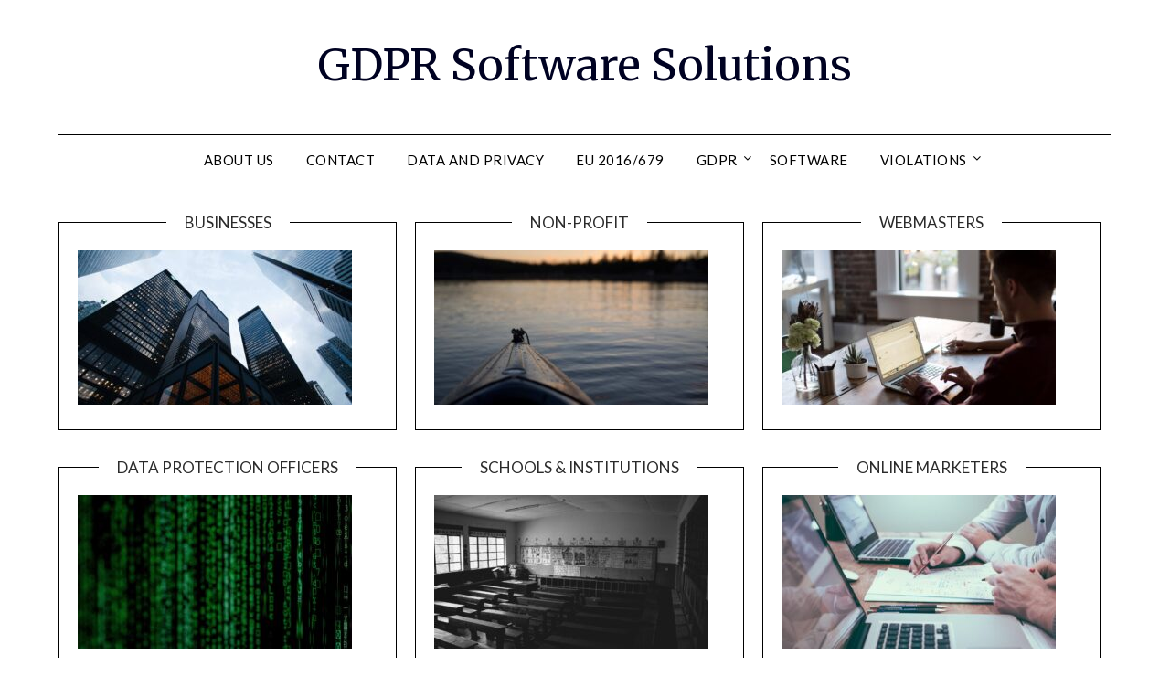

--- FILE ---
content_type: text/html; charset=UTF-8
request_url: https://www.gdprsoftwaresolutions.com/gdpr-article-11-processing-which-does-not-require-identification/
body_size: 9567
content:
<!doctype html>
<html lang="en-US">
<head>
	<meta charset="UTF-8">
	<meta name="viewport" content="width=device-width, initial-scale=1">
	<link rel="profile" href="https://gmpg.org/xfn/11">
	<meta name='robots' content='index, follow, max-image-preview:large, max-snippet:-1, max-video-preview:-1' />
	<style>img:is([sizes="auto" i], [sizes^="auto," i]) { contain-intrinsic-size: 3000px 1500px }</style>
	
	<!-- This site is optimized with the Yoast SEO plugin v25.9 - https://yoast.com/wordpress/plugins/seo/ -->
	<title>GDPR Article 11: Processing which does not require identification - GDPR Software Solutions</title>
	<meta name="description" content="GDPR Article 11: Processing which does not require identification. (General Data Protection Regulation 2016/679)." />
	<link rel="canonical" href="https://www.gdprsoftwaresolutions.com/gdpr-article-11-processing-which-does-not-require-identification/" />
	<meta property="og:locale" content="en_US" />
	<meta property="og:type" content="article" />
	<meta property="og:title" content="GDPR Article 11: Processing which does not require identification - GDPR Software Solutions" />
	<meta property="og:description" content="GDPR Article 11: Processing which does not require identification. (General Data Protection Regulation 2016/679)." />
	<meta property="og:url" content="https://www.gdprsoftwaresolutions.com/gdpr-article-11-processing-which-does-not-require-identification/" />
	<meta property="og:site_name" content="GDPR Software Solutions" />
	<meta name="twitter:card" content="summary_large_image" />
	<meta name="twitter:label1" content="Est. reading time" />
	<meta name="twitter:data1" content="1 minute" />
	<script type="application/ld+json" class="yoast-schema-graph">{"@context":"https://schema.org","@graph":[{"@type":"WebPage","@id":"https://www.gdprsoftwaresolutions.com/gdpr-article-11-processing-which-does-not-require-identification/","url":"https://www.gdprsoftwaresolutions.com/gdpr-article-11-processing-which-does-not-require-identification/","name":"GDPR Article 11: Processing which does not require identification - GDPR Software Solutions","isPartOf":{"@id":"https://www.gdprsoftwaresolutions.com/#website"},"datePublished":"2021-06-21T09:03:44+00:00","description":"GDPR Article 11: Processing which does not require identification. (General Data Protection Regulation 2016/679).","breadcrumb":{"@id":"https://www.gdprsoftwaresolutions.com/gdpr-article-11-processing-which-does-not-require-identification/#breadcrumb"},"inLanguage":"en-US","potentialAction":[{"@type":"ReadAction","target":["https://www.gdprsoftwaresolutions.com/gdpr-article-11-processing-which-does-not-require-identification/"]}]},{"@type":"BreadcrumbList","@id":"https://www.gdprsoftwaresolutions.com/gdpr-article-11-processing-which-does-not-require-identification/#breadcrumb","itemListElement":[{"@type":"ListItem","position":1,"name":"Home","item":"https://www.gdprsoftwaresolutions.com/"},{"@type":"ListItem","position":2,"name":"GDPR Article 11: Processing which does not require identification"}]},{"@type":"WebSite","@id":"https://www.gdprsoftwaresolutions.com/#website","url":"https://www.gdprsoftwaresolutions.com/","name":"GDPR Software Solutions","description":"","potentialAction":[{"@type":"SearchAction","target":{"@type":"EntryPoint","urlTemplate":"https://www.gdprsoftwaresolutions.com/?s={search_term_string}"},"query-input":{"@type":"PropertyValueSpecification","valueRequired":true,"valueName":"search_term_string"}}],"inLanguage":"en-US"}]}</script>
	<!-- / Yoast SEO plugin. -->


<link rel='dns-prefetch' href='//fonts.googleapis.com' />
<link rel="alternate" type="application/rss+xml" title="GDPR Software Solutions &raquo; Feed" href="https://www.gdprsoftwaresolutions.com/feed/" />
<link rel="alternate" type="application/rss+xml" title="GDPR Software Solutions &raquo; Comments Feed" href="https://www.gdprsoftwaresolutions.com/comments/feed/" />
<script type="text/javascript">
/* <![CDATA[ */
window._wpemojiSettings = {"baseUrl":"https:\/\/s.w.org\/images\/core\/emoji\/15.0.3\/72x72\/","ext":".png","svgUrl":"https:\/\/s.w.org\/images\/core\/emoji\/15.0.3\/svg\/","svgExt":".svg","source":{"concatemoji":"https:\/\/www.gdprsoftwaresolutions.com\/wp-includes\/js\/wp-emoji-release.min.js?ver=e5e5f2d8df43ac2e305d6b1e112a73ff"}};
/*! This file is auto-generated */
!function(i,n){var o,s,e;function c(e){try{var t={supportTests:e,timestamp:(new Date).valueOf()};sessionStorage.setItem(o,JSON.stringify(t))}catch(e){}}function p(e,t,n){e.clearRect(0,0,e.canvas.width,e.canvas.height),e.fillText(t,0,0);var t=new Uint32Array(e.getImageData(0,0,e.canvas.width,e.canvas.height).data),r=(e.clearRect(0,0,e.canvas.width,e.canvas.height),e.fillText(n,0,0),new Uint32Array(e.getImageData(0,0,e.canvas.width,e.canvas.height).data));return t.every(function(e,t){return e===r[t]})}function u(e,t,n){switch(t){case"flag":return n(e,"\ud83c\udff3\ufe0f\u200d\u26a7\ufe0f","\ud83c\udff3\ufe0f\u200b\u26a7\ufe0f")?!1:!n(e,"\ud83c\uddfa\ud83c\uddf3","\ud83c\uddfa\u200b\ud83c\uddf3")&&!n(e,"\ud83c\udff4\udb40\udc67\udb40\udc62\udb40\udc65\udb40\udc6e\udb40\udc67\udb40\udc7f","\ud83c\udff4\u200b\udb40\udc67\u200b\udb40\udc62\u200b\udb40\udc65\u200b\udb40\udc6e\u200b\udb40\udc67\u200b\udb40\udc7f");case"emoji":return!n(e,"\ud83d\udc26\u200d\u2b1b","\ud83d\udc26\u200b\u2b1b")}return!1}function f(e,t,n){var r="undefined"!=typeof WorkerGlobalScope&&self instanceof WorkerGlobalScope?new OffscreenCanvas(300,150):i.createElement("canvas"),a=r.getContext("2d",{willReadFrequently:!0}),o=(a.textBaseline="top",a.font="600 32px Arial",{});return e.forEach(function(e){o[e]=t(a,e,n)}),o}function t(e){var t=i.createElement("script");t.src=e,t.defer=!0,i.head.appendChild(t)}"undefined"!=typeof Promise&&(o="wpEmojiSettingsSupports",s=["flag","emoji"],n.supports={everything:!0,everythingExceptFlag:!0},e=new Promise(function(e){i.addEventListener("DOMContentLoaded",e,{once:!0})}),new Promise(function(t){var n=function(){try{var e=JSON.parse(sessionStorage.getItem(o));if("object"==typeof e&&"number"==typeof e.timestamp&&(new Date).valueOf()<e.timestamp+604800&&"object"==typeof e.supportTests)return e.supportTests}catch(e){}return null}();if(!n){if("undefined"!=typeof Worker&&"undefined"!=typeof OffscreenCanvas&&"undefined"!=typeof URL&&URL.createObjectURL&&"undefined"!=typeof Blob)try{var e="postMessage("+f.toString()+"("+[JSON.stringify(s),u.toString(),p.toString()].join(",")+"));",r=new Blob([e],{type:"text/javascript"}),a=new Worker(URL.createObjectURL(r),{name:"wpTestEmojiSupports"});return void(a.onmessage=function(e){c(n=e.data),a.terminate(),t(n)})}catch(e){}c(n=f(s,u,p))}t(n)}).then(function(e){for(var t in e)n.supports[t]=e[t],n.supports.everything=n.supports.everything&&n.supports[t],"flag"!==t&&(n.supports.everythingExceptFlag=n.supports.everythingExceptFlag&&n.supports[t]);n.supports.everythingExceptFlag=n.supports.everythingExceptFlag&&!n.supports.flag,n.DOMReady=!1,n.readyCallback=function(){n.DOMReady=!0}}).then(function(){return e}).then(function(){var e;n.supports.everything||(n.readyCallback(),(e=n.source||{}).concatemoji?t(e.concatemoji):e.wpemoji&&e.twemoji&&(t(e.twemoji),t(e.wpemoji)))}))}((window,document),window._wpemojiSettings);
/* ]]> */
</script>
<style id='wp-emoji-styles-inline-css' type='text/css'>

	img.wp-smiley, img.emoji {
		display: inline !important;
		border: none !important;
		box-shadow: none !important;
		height: 1em !important;
		width: 1em !important;
		margin: 0 0.07em !important;
		vertical-align: -0.1em !important;
		background: none !important;
		padding: 0 !important;
	}
</style>
<link rel='stylesheet' id='wp-block-library-css' href='https://www.gdprsoftwaresolutions.com/wp-includes/css/dist/block-library/style.min.css?ver=e5e5f2d8df43ac2e305d6b1e112a73ff' type='text/css' media='all' />
<style id='classic-theme-styles-inline-css' type='text/css'>
/*! This file is auto-generated */
.wp-block-button__link{color:#fff;background-color:#32373c;border-radius:9999px;box-shadow:none;text-decoration:none;padding:calc(.667em + 2px) calc(1.333em + 2px);font-size:1.125em}.wp-block-file__button{background:#32373c;color:#fff;text-decoration:none}
</style>
<style id='global-styles-inline-css' type='text/css'>
:root{--wp--preset--aspect-ratio--square: 1;--wp--preset--aspect-ratio--4-3: 4/3;--wp--preset--aspect-ratio--3-4: 3/4;--wp--preset--aspect-ratio--3-2: 3/2;--wp--preset--aspect-ratio--2-3: 2/3;--wp--preset--aspect-ratio--16-9: 16/9;--wp--preset--aspect-ratio--9-16: 9/16;--wp--preset--color--black: #000000;--wp--preset--color--cyan-bluish-gray: #abb8c3;--wp--preset--color--white: #ffffff;--wp--preset--color--pale-pink: #f78da7;--wp--preset--color--vivid-red: #cf2e2e;--wp--preset--color--luminous-vivid-orange: #ff6900;--wp--preset--color--luminous-vivid-amber: #fcb900;--wp--preset--color--light-green-cyan: #7bdcb5;--wp--preset--color--vivid-green-cyan: #00d084;--wp--preset--color--pale-cyan-blue: #8ed1fc;--wp--preset--color--vivid-cyan-blue: #0693e3;--wp--preset--color--vivid-purple: #9b51e0;--wp--preset--gradient--vivid-cyan-blue-to-vivid-purple: linear-gradient(135deg,rgba(6,147,227,1) 0%,rgb(155,81,224) 100%);--wp--preset--gradient--light-green-cyan-to-vivid-green-cyan: linear-gradient(135deg,rgb(122,220,180) 0%,rgb(0,208,130) 100%);--wp--preset--gradient--luminous-vivid-amber-to-luminous-vivid-orange: linear-gradient(135deg,rgba(252,185,0,1) 0%,rgba(255,105,0,1) 100%);--wp--preset--gradient--luminous-vivid-orange-to-vivid-red: linear-gradient(135deg,rgba(255,105,0,1) 0%,rgb(207,46,46) 100%);--wp--preset--gradient--very-light-gray-to-cyan-bluish-gray: linear-gradient(135deg,rgb(238,238,238) 0%,rgb(169,184,195) 100%);--wp--preset--gradient--cool-to-warm-spectrum: linear-gradient(135deg,rgb(74,234,220) 0%,rgb(151,120,209) 20%,rgb(207,42,186) 40%,rgb(238,44,130) 60%,rgb(251,105,98) 80%,rgb(254,248,76) 100%);--wp--preset--gradient--blush-light-purple: linear-gradient(135deg,rgb(255,206,236) 0%,rgb(152,150,240) 100%);--wp--preset--gradient--blush-bordeaux: linear-gradient(135deg,rgb(254,205,165) 0%,rgb(254,45,45) 50%,rgb(107,0,62) 100%);--wp--preset--gradient--luminous-dusk: linear-gradient(135deg,rgb(255,203,112) 0%,rgb(199,81,192) 50%,rgb(65,88,208) 100%);--wp--preset--gradient--pale-ocean: linear-gradient(135deg,rgb(255,245,203) 0%,rgb(182,227,212) 50%,rgb(51,167,181) 100%);--wp--preset--gradient--electric-grass: linear-gradient(135deg,rgb(202,248,128) 0%,rgb(113,206,126) 100%);--wp--preset--gradient--midnight: linear-gradient(135deg,rgb(2,3,129) 0%,rgb(40,116,252) 100%);--wp--preset--font-size--small: 13px;--wp--preset--font-size--medium: 20px;--wp--preset--font-size--large: 36px;--wp--preset--font-size--x-large: 42px;--wp--preset--spacing--20: 0.44rem;--wp--preset--spacing--30: 0.67rem;--wp--preset--spacing--40: 1rem;--wp--preset--spacing--50: 1.5rem;--wp--preset--spacing--60: 2.25rem;--wp--preset--spacing--70: 3.38rem;--wp--preset--spacing--80: 5.06rem;--wp--preset--shadow--natural: 6px 6px 9px rgba(0, 0, 0, 0.2);--wp--preset--shadow--deep: 12px 12px 50px rgba(0, 0, 0, 0.4);--wp--preset--shadow--sharp: 6px 6px 0px rgba(0, 0, 0, 0.2);--wp--preset--shadow--outlined: 6px 6px 0px -3px rgba(255, 255, 255, 1), 6px 6px rgba(0, 0, 0, 1);--wp--preset--shadow--crisp: 6px 6px 0px rgba(0, 0, 0, 1);}:where(.is-layout-flex){gap: 0.5em;}:where(.is-layout-grid){gap: 0.5em;}body .is-layout-flex{display: flex;}.is-layout-flex{flex-wrap: wrap;align-items: center;}.is-layout-flex > :is(*, div){margin: 0;}body .is-layout-grid{display: grid;}.is-layout-grid > :is(*, div){margin: 0;}:where(.wp-block-columns.is-layout-flex){gap: 2em;}:where(.wp-block-columns.is-layout-grid){gap: 2em;}:where(.wp-block-post-template.is-layout-flex){gap: 1.25em;}:where(.wp-block-post-template.is-layout-grid){gap: 1.25em;}.has-black-color{color: var(--wp--preset--color--black) !important;}.has-cyan-bluish-gray-color{color: var(--wp--preset--color--cyan-bluish-gray) !important;}.has-white-color{color: var(--wp--preset--color--white) !important;}.has-pale-pink-color{color: var(--wp--preset--color--pale-pink) !important;}.has-vivid-red-color{color: var(--wp--preset--color--vivid-red) !important;}.has-luminous-vivid-orange-color{color: var(--wp--preset--color--luminous-vivid-orange) !important;}.has-luminous-vivid-amber-color{color: var(--wp--preset--color--luminous-vivid-amber) !important;}.has-light-green-cyan-color{color: var(--wp--preset--color--light-green-cyan) !important;}.has-vivid-green-cyan-color{color: var(--wp--preset--color--vivid-green-cyan) !important;}.has-pale-cyan-blue-color{color: var(--wp--preset--color--pale-cyan-blue) !important;}.has-vivid-cyan-blue-color{color: var(--wp--preset--color--vivid-cyan-blue) !important;}.has-vivid-purple-color{color: var(--wp--preset--color--vivid-purple) !important;}.has-black-background-color{background-color: var(--wp--preset--color--black) !important;}.has-cyan-bluish-gray-background-color{background-color: var(--wp--preset--color--cyan-bluish-gray) !important;}.has-white-background-color{background-color: var(--wp--preset--color--white) !important;}.has-pale-pink-background-color{background-color: var(--wp--preset--color--pale-pink) !important;}.has-vivid-red-background-color{background-color: var(--wp--preset--color--vivid-red) !important;}.has-luminous-vivid-orange-background-color{background-color: var(--wp--preset--color--luminous-vivid-orange) !important;}.has-luminous-vivid-amber-background-color{background-color: var(--wp--preset--color--luminous-vivid-amber) !important;}.has-light-green-cyan-background-color{background-color: var(--wp--preset--color--light-green-cyan) !important;}.has-vivid-green-cyan-background-color{background-color: var(--wp--preset--color--vivid-green-cyan) !important;}.has-pale-cyan-blue-background-color{background-color: var(--wp--preset--color--pale-cyan-blue) !important;}.has-vivid-cyan-blue-background-color{background-color: var(--wp--preset--color--vivid-cyan-blue) !important;}.has-vivid-purple-background-color{background-color: var(--wp--preset--color--vivid-purple) !important;}.has-black-border-color{border-color: var(--wp--preset--color--black) !important;}.has-cyan-bluish-gray-border-color{border-color: var(--wp--preset--color--cyan-bluish-gray) !important;}.has-white-border-color{border-color: var(--wp--preset--color--white) !important;}.has-pale-pink-border-color{border-color: var(--wp--preset--color--pale-pink) !important;}.has-vivid-red-border-color{border-color: var(--wp--preset--color--vivid-red) !important;}.has-luminous-vivid-orange-border-color{border-color: var(--wp--preset--color--luminous-vivid-orange) !important;}.has-luminous-vivid-amber-border-color{border-color: var(--wp--preset--color--luminous-vivid-amber) !important;}.has-light-green-cyan-border-color{border-color: var(--wp--preset--color--light-green-cyan) !important;}.has-vivid-green-cyan-border-color{border-color: var(--wp--preset--color--vivid-green-cyan) !important;}.has-pale-cyan-blue-border-color{border-color: var(--wp--preset--color--pale-cyan-blue) !important;}.has-vivid-cyan-blue-border-color{border-color: var(--wp--preset--color--vivid-cyan-blue) !important;}.has-vivid-purple-border-color{border-color: var(--wp--preset--color--vivid-purple) !important;}.has-vivid-cyan-blue-to-vivid-purple-gradient-background{background: var(--wp--preset--gradient--vivid-cyan-blue-to-vivid-purple) !important;}.has-light-green-cyan-to-vivid-green-cyan-gradient-background{background: var(--wp--preset--gradient--light-green-cyan-to-vivid-green-cyan) !important;}.has-luminous-vivid-amber-to-luminous-vivid-orange-gradient-background{background: var(--wp--preset--gradient--luminous-vivid-amber-to-luminous-vivid-orange) !important;}.has-luminous-vivid-orange-to-vivid-red-gradient-background{background: var(--wp--preset--gradient--luminous-vivid-orange-to-vivid-red) !important;}.has-very-light-gray-to-cyan-bluish-gray-gradient-background{background: var(--wp--preset--gradient--very-light-gray-to-cyan-bluish-gray) !important;}.has-cool-to-warm-spectrum-gradient-background{background: var(--wp--preset--gradient--cool-to-warm-spectrum) !important;}.has-blush-light-purple-gradient-background{background: var(--wp--preset--gradient--blush-light-purple) !important;}.has-blush-bordeaux-gradient-background{background: var(--wp--preset--gradient--blush-bordeaux) !important;}.has-luminous-dusk-gradient-background{background: var(--wp--preset--gradient--luminous-dusk) !important;}.has-pale-ocean-gradient-background{background: var(--wp--preset--gradient--pale-ocean) !important;}.has-electric-grass-gradient-background{background: var(--wp--preset--gradient--electric-grass) !important;}.has-midnight-gradient-background{background: var(--wp--preset--gradient--midnight) !important;}.has-small-font-size{font-size: var(--wp--preset--font-size--small) !important;}.has-medium-font-size{font-size: var(--wp--preset--font-size--medium) !important;}.has-large-font-size{font-size: var(--wp--preset--font-size--large) !important;}.has-x-large-font-size{font-size: var(--wp--preset--font-size--x-large) !important;}
:where(.wp-block-post-template.is-layout-flex){gap: 1.25em;}:where(.wp-block-post-template.is-layout-grid){gap: 1.25em;}
:where(.wp-block-columns.is-layout-flex){gap: 2em;}:where(.wp-block-columns.is-layout-grid){gap: 2em;}
:root :where(.wp-block-pullquote){font-size: 1.5em;line-height: 1.6;}
</style>
<link rel='stylesheet' id='contact-form-7-css' href='https://www.gdprsoftwaresolutions.com/wp-content/plugins/contact-form-7/includes/css/styles.css?ver=6.1.1' type='text/css' media='all' />
<link rel='stylesheet' id='font-awesome-css' href='https://www.gdprsoftwaresolutions.com/wp-content/themes/minimalistblogger/css/font-awesome.min.css?ver=e5e5f2d8df43ac2e305d6b1e112a73ff' type='text/css' media='all' />
<link rel='stylesheet' id='minimalistblogger-style-css' href='https://www.gdprsoftwaresolutions.com/wp-content/themes/minimalistblogger/style.css?ver=e5e5f2d8df43ac2e305d6b1e112a73ff' type='text/css' media='all' />
<link rel='stylesheet' id='minimalistblogger-google-fonts-css' href='//fonts.googleapis.com/css?family=Lato%3A300%2C400%2C700%2C900%7CMerriweather%3A400%2C700&#038;ver=e5e5f2d8df43ac2e305d6b1e112a73ff' type='text/css' media='all' />
<script type="text/javascript" src="https://www.gdprsoftwaresolutions.com/wp-includes/js/jquery/jquery.min.js?ver=3.7.1" id="jquery-core-js"></script>
<script type="text/javascript" src="https://www.gdprsoftwaresolutions.com/wp-includes/js/jquery/jquery-migrate.min.js?ver=3.4.1" id="jquery-migrate-js"></script>
<link rel="https://api.w.org/" href="https://www.gdprsoftwaresolutions.com/wp-json/" /><link rel="alternate" title="JSON" type="application/json" href="https://www.gdprsoftwaresolutions.com/wp-json/wp/v2/pages/155" /><link rel="EditURI" type="application/rsd+xml" title="RSD" href="https://www.gdprsoftwaresolutions.com/xmlrpc.php?rsd" />

<link rel='shortlink' href='https://www.gdprsoftwaresolutions.com/?p=155' />
<link rel="alternate" title="oEmbed (JSON)" type="application/json+oembed" href="https://www.gdprsoftwaresolutions.com/wp-json/oembed/1.0/embed?url=https%3A%2F%2Fwww.gdprsoftwaresolutions.com%2Fgdpr-article-11-processing-which-does-not-require-identification%2F" />
<link rel="alternate" title="oEmbed (XML)" type="text/xml+oembed" href="https://www.gdprsoftwaresolutions.com/wp-json/oembed/1.0/embed?url=https%3A%2F%2Fwww.gdprsoftwaresolutions.com%2Fgdpr-article-11-processing-which-does-not-require-identification%2F&#038;format=xml" />

		<style type="text/css">
			body, .site, .swidgets-wrap h3, .post-data-text { background: ; }
			.site-title a, .site-description { color: ; }
			.sheader { background-color: ; }
			.super-menu, #smobile-menu, .primary-menu, .primary-menu ul li ul.children, .primary-menu ul li ul.sub-menu { background-color: ; }
			.main-navigation ul li a, .main-navigation ul li .sub-arrow, .super-menu .toggle-mobile-menu,.toggle-mobile-menu:before, .mobile-menu-active .smenu-hide { color: ; }
			#smobile-menu.show .main-navigation ul ul.children.active, #smobile-menu.show .main-navigation ul ul.sub-menu.active, #smobile-menu.show .main-navigation ul li, .smenu-hide.toggle-mobile-menu.menu-toggle, #smobile-menu.show .main-navigation ul li, .primary-menu ul li ul.children li, .primary-menu ul li ul.sub-menu li, .primary-menu .pmenu, .super-menu { border-color: ; border-bottom-color: ; }
			#secondary .widget h3, #secondary .widget h3 a, #secondary .widget h4, #secondary .widget h1, #secondary .widget h2, #secondary .widget h5, #secondary .widget h6 { color: ; }
			#secondary .widget a, #secondary a, #secondary .widget li a , #secondary span.sub-arrow{ color: ; }
			#secondary, #secondary .widget, #secondary .widget p, #secondary .widget li, .widget time.rpwe-time.published { color: ; }
			#secondary .swidgets-wrap, #secondary .widget ul li, .featured-sidebar .search-field { border-color: ; }
			.site-info, .footer-column-three input.search-submit, .footer-column-three p, .footer-column-three li, .footer-column-three td, .footer-column-three th, .footer-column-three caption { color: ; }
			.footer-column-three h3, .footer-column-three h4, .footer-column-three h5, .footer-column-three h6, .footer-column-three h1, .footer-column-three h2, .footer-column-three h4, .footer-column-three h3 a { color: ; }
			.footer-column-three a, .footer-column-three li a, .footer-column-three .widget a, .footer-column-three .sub-arrow { color: ; }
			.footer-column-three h3:after { background: ; }
			.site-info, .widget ul li, .footer-column-three input.search-field, .footer-column-three input.search-submit { border-color: ; }
			.site-footer { background-color: ; }
			.archive .page-header h1, .blogposts-list h2 a, .blogposts-list h2 a:hover, .blogposts-list h2 a:active, .search-results h1.page-title { color: ; }
			.blogposts-list .post-data-text, .blogposts-list .post-data-text a{ color: ; }
			.blogposts-list p { color: ; }
			.page-numbers li a, .blogposts-list .blogpost-button { background: ; }
			.page-numbers li a, .blogposts-list .blogpost-button, span.page-numbers.dots, .page-numbers.current, .page-numbers li a:hover { color: ; }
			.archive .page-header h1, .search-results h1.page-title, .blogposts-list.fbox, span.page-numbers.dots, .page-numbers li a, .page-numbers.current { border-color: ; }
			.blogposts-list .post-data-divider { background: ; }
			.page .comments-area .comment-author, .page .comments-area .comment-author a, .page .comments-area .comments-title, .page .content-area h1, .page .content-area h2, .page .content-area h3, .page .content-area h4, .page .content-area h5, .page .content-area h6, .page .content-area th, .single  .comments-area .comment-author, .single .comments-area .comment-author a, .single .comments-area .comments-title, .single .content-area h1, .single .content-area h2, .single .content-area h3, .single .content-area h4, .single .content-area h5, .single .content-area h6, .single .content-area th, .search-no-results h1, .error404 h1 { color: ; }
			.single .post-data-text, .page .post-data-text, .page .post-data-text a, .single .post-data-text a, .comments-area .comment-meta .comment-metadata a { color: ; }
			.page .content-area p, .page article, .page .content-area table, .page .content-area dd, .page .content-area dt, .page .content-area address, .page .content-area .entry-content, .page .content-area li, .page .content-area ol, .single .content-area p, .single article, .single .content-area table, .single .content-area dd, .single .content-area dt, .single .content-area address, .single .entry-content, .single .content-area li, .single .content-area ol, .search-no-results .page-content p { color: ; }
			.single .entry-content a, .page .entry-content a, .comment-content a, .comments-area .reply a, .logged-in-as a, .comments-area .comment-respond a { color: ; }
			.comments-area p.form-submit input { background: ; }
			.error404 .page-content p, .error404 input.search-submit, .search-no-results input.search-submit { color: ; }
			.page .comments-area, .page article.fbox, .page article tr, .page .comments-area ol.comment-list ol.children li, .page .comments-area ol.comment-list .comment, .single .comments-area, .single article.fbox, .single article tr, .comments-area ol.comment-list ol.children li, .comments-area ol.comment-list .comment, .error404 main#main, .error404 .search-form label, .search-no-results .search-form label, .error404 input.search-submit, .search-no-results input.search-submit, .error404 main#main, .search-no-results section.fbox.no-results.not-found{ border-color: ; }
			.single .post-data-divider, .page .post-data-divider { background: ; }
			.single .comments-area p.form-submit input, .page .comments-area p.form-submit input { color: ; }
			.bottom-header-wrapper { padding-top: px; }
			.bottom-header-wrapper { padding-bottom: px; }


			.bottom-header-wrapper { background: ; }
			.bottom-header-wrapper *{ color: ; }
			.header-widget a, .header-widget li a, .header-widget i.fa { color: ; }
			.header-widget, .header-widget p, .header-widget li, .header-widget .textwidget { color: ; }
			.header-widget .widget-title, .header-widget h1, .header-widget h3, .header-widget h2, .header-widget h4, .header-widget h5, .header-widget h6{ color: ; }
			.header-widget.swidgets-wrap, .header-widget ul li, .header-widget .search-field { border-color: ; }


		</style>
		</head>

<body class="page-template-default page page-id-155 masthead-fixed">
	<div id="page" class="site">

		<header id="masthead" class="sheader site-header clearfix">
			<div class="content-wrap">

				
			<div class="site-branding">

							<p class="site-title"><a href="https://www.gdprsoftwaresolutions.com/" rel="home">GDPR Software Solutions</a></p>
			
		</div><!-- .site-branding -->

		
	</div>
	<nav id="primary-site-navigation" class="primary-menu main-navigation clearfix">

		<a href="#" id="pull" class="smenu-hide toggle-mobile-menu menu-toggle" aria-controls="secondary-menu" aria-expanded="false">Menu</a>

		<div class="content-wrap text-center">
			<div class="center-main-menu">
				<div class="menu-main-menu-container"><ul id="primary-menu" class="pmenu"><li id="menu-item-111" class="menu-item menu-item-type-post_type menu-item-object-page menu-item-111"><a href="https://www.gdprsoftwaresolutions.com/about-us/">About us</a></li>
<li id="menu-item-112" class="menu-item menu-item-type-post_type menu-item-object-page menu-item-112"><a href="https://www.gdprsoftwaresolutions.com/contact/">Contact</a></li>
<li id="menu-item-113" class="menu-item menu-item-type-post_type menu-item-object-page menu-item-113"><a href="https://www.gdprsoftwaresolutions.com/data-and-privacy/">Data and Privacy</a></li>
<li id="menu-item-114" class="menu-item menu-item-type-post_type menu-item-object-page menu-item-114"><a href="https://www.gdprsoftwaresolutions.com/eu-2016-679/">EU 2016/679</a></li>
<li id="menu-item-115" class="menu-item menu-item-type-post_type menu-item-object-page menu-item-has-children menu-item-115"><a href="https://www.gdprsoftwaresolutions.com/gdpr/">GDPR</a>
<ul class="sub-menu">
	<li id="menu-item-116" class="menu-item menu-item-type-post_type menu-item-object-page menu-item-116"><a href="https://www.gdprsoftwaresolutions.com/gdpr/controller-processor/">Controller and Processor</a></li>
	<li id="menu-item-117" class="menu-item menu-item-type-post_type menu-item-object-page menu-item-117"><a href="https://www.gdprsoftwaresolutions.com/gdpr/data-breach/">Data breach</a></li>
	<li id="menu-item-118" class="menu-item menu-item-type-post_type menu-item-object-page menu-item-118"><a href="https://www.gdprsoftwaresolutions.com/gdpr/data-protection/">Data Protection</a></li>
	<li id="menu-item-119" class="menu-item menu-item-type-post_type menu-item-object-page menu-item-119"><a href="https://www.gdprsoftwaresolutions.com/gdpr/rights/">Rights</a></li>
	<li id="menu-item-120" class="menu-item menu-item-type-post_type menu-item-object-page menu-item-120"><a href="https://www.gdprsoftwaresolutions.com/gdpr/sanctions/">Sanctions</a></li>
	<li id="menu-item-121" class="menu-item menu-item-type-post_type menu-item-object-page menu-item-121"><a href="https://www.gdprsoftwaresolutions.com/gdpr/supervision/">Supervision</a></li>
</ul>
</li>
<li id="menu-item-122" class="menu-item menu-item-type-post_type menu-item-object-page menu-item-122"><a href="https://www.gdprsoftwaresolutions.com/software/">Software</a></li>
<li id="menu-item-123" class="menu-item menu-item-type-post_type menu-item-object-page menu-item-has-children menu-item-123"><a href="https://www.gdprsoftwaresolutions.com/violations/">Violations</a>
<ul class="sub-menu">
	<li id="menu-item-124" class="menu-item menu-item-type-post_type menu-item-object-page menu-item-124"><a href="https://www.gdprsoftwaresolutions.com/violations/liability/">Liability</a></li>
	<li id="menu-item-125" class="menu-item menu-item-type-post_type menu-item-object-page menu-item-125"><a href="https://www.gdprsoftwaresolutions.com/violations/penalties/">Penalties</a></li>
	<li id="menu-item-126" class="menu-item menu-item-type-post_type menu-item-object-page menu-item-126"><a href="https://www.gdprsoftwaresolutions.com/violations/remedies/">Remedies</a></li>
</ul>
</li>
</ul></div>				</div>
			</div>

		</nav><!-- #primary-site-navigation -->

		<div class="super-menu clearfix">
			<div class="super-menu-inner">
				<a href="#" id="pull" class="toggle-mobile-menu menu-toggle" aria-controls="secondary-menu" aria-expanded="false">Menu</a>
			</div>
		</div>

		<div id="mobile-menu-overlay"></div>

	</header>


		<!-- Image banner -->
	
<!-- / Image banner -->




<div class="content-wrap">

	
	<!-- Upper widgets -->
	<div class="header-widgets-wrapper">
				<div class="header-widgets-three header-widgets-left">
			<section id="media_image-9" class="header-widget widget swidgets-wrap widget_media_image"><div class="swidget"><div class="sidebar-title-border"><h3 class="widget-title">Businesses</h3></div></div><a href="https://www.gdprsoftwaresolutions.com/gdpr-for-businesses/"><img width="300" height="169" src="https://www.gdprsoftwaresolutions.com/wp-content/uploads/sites/51/2021/03/Business-300x169.jpg" class="image wp-image-34  attachment-medium size-medium" alt="" style="max-width: 100%; height: auto;" title="Businesses" decoding="async" fetchpriority="high" srcset="https://www.gdprsoftwaresolutions.com/wp-content/uploads/sites/51/2021/03/Business-300x169.jpg 300w, https://www.gdprsoftwaresolutions.com/wp-content/uploads/sites/51/2021/03/Business-1024x576.jpg 1024w, https://www.gdprsoftwaresolutions.com/wp-content/uploads/sites/51/2021/03/Business-768x432.jpg 768w, https://www.gdprsoftwaresolutions.com/wp-content/uploads/sites/51/2021/03/Business-1536x864.jpg 1536w, https://www.gdprsoftwaresolutions.com/wp-content/uploads/sites/51/2021/03/Business-2048x1152.jpg 2048w, https://www.gdprsoftwaresolutions.com/wp-content/uploads/sites/51/2021/03/Business-850x478.jpg 850w" sizes="(max-width: 300px) 100vw, 300px" /></a></section><section id="media_image-8" class="header-widget widget swidgets-wrap widget_media_image"><div class="swidget"><div class="sidebar-title-border"><h3 class="widget-title">Data Protection Officers</h3></div></div><a href="https://www.gdprsoftwaresolutions.com/gdpr-for-data-protection-officers/"><img width="300" height="169" src="https://www.gdprsoftwaresolutions.com/wp-content/uploads/sites/51/2021/03/DPO-300x169.jpg" class="image wp-image-33  attachment-medium size-medium" alt="" style="max-width: 100%; height: auto;" title="Data Protection Officers" decoding="async" srcset="https://www.gdprsoftwaresolutions.com/wp-content/uploads/sites/51/2021/03/DPO-300x169.jpg 300w, https://www.gdprsoftwaresolutions.com/wp-content/uploads/sites/51/2021/03/DPO-1024x576.jpg 1024w, https://www.gdprsoftwaresolutions.com/wp-content/uploads/sites/51/2021/03/DPO-768x432.jpg 768w, https://www.gdprsoftwaresolutions.com/wp-content/uploads/sites/51/2021/03/DPO-1536x864.jpg 1536w, https://www.gdprsoftwaresolutions.com/wp-content/uploads/sites/51/2021/03/DPO-2048x1152.jpg 2048w, https://www.gdprsoftwaresolutions.com/wp-content/uploads/sites/51/2021/03/DPO-850x478.jpg 850w" sizes="(max-width: 300px) 100vw, 300px" /></a></section><section id="media_image-15" class="header-widget widget swidgets-wrap widget_media_image"><div class="swidget"><div class="sidebar-title-border"><h3 class="widget-title">Individuals</h3></div></div><a href="https://www.gdprsoftwaresolutions.com/gdpr-for-individuals/"><img width="300" height="169" src="https://www.gdprsoftwaresolutions.com/wp-content/uploads/sites/51/2021/03/Individuals2-300x169.jpg" class="image wp-image-41  attachment-medium size-medium" alt="" style="max-width: 100%; height: auto;" title="Individuals" decoding="async" srcset="https://www.gdprsoftwaresolutions.com/wp-content/uploads/sites/51/2021/03/Individuals2-300x169.jpg 300w, https://www.gdprsoftwaresolutions.com/wp-content/uploads/sites/51/2021/03/Individuals2-1024x575.jpg 1024w, https://www.gdprsoftwaresolutions.com/wp-content/uploads/sites/51/2021/03/Individuals2-768x432.jpg 768w, https://www.gdprsoftwaresolutions.com/wp-content/uploads/sites/51/2021/03/Individuals2-850x478.jpg 850w, https://www.gdprsoftwaresolutions.com/wp-content/uploads/sites/51/2021/03/Individuals2.jpg 1500w" sizes="(max-width: 300px) 100vw, 300px" /></a></section>		</div>
	
		<div class="header-widgets-three header-widgets-middle">
		<section id="media_image-13" class="header-widget widget swidgets-wrap widget_media_image"><div class="swidget"><div class="sidebar-title-border"><h3 class="widget-title">Non-Profit</h3></div></div><a href="https://www.gdprsoftwaresolutions.com/gdpr-for-non-profits/"><img width="300" height="169" src="https://www.gdprsoftwaresolutions.com/wp-content/uploads/sites/51/2021/03/NGO3-300x169.jpg" class="image wp-image-39  attachment-medium size-medium" alt="" style="max-width: 100%; height: auto;" title="Non-Profit" decoding="async" srcset="https://www.gdprsoftwaresolutions.com/wp-content/uploads/sites/51/2021/03/NGO3-300x169.jpg 300w, https://www.gdprsoftwaresolutions.com/wp-content/uploads/sites/51/2021/03/NGO3-1024x576.jpg 1024w, https://www.gdprsoftwaresolutions.com/wp-content/uploads/sites/51/2021/03/NGO3-768x432.jpg 768w, https://www.gdprsoftwaresolutions.com/wp-content/uploads/sites/51/2021/03/NGO3-1536x864.jpg 1536w, https://www.gdprsoftwaresolutions.com/wp-content/uploads/sites/51/2021/03/NGO3-2048x1152.jpg 2048w, https://www.gdprsoftwaresolutions.com/wp-content/uploads/sites/51/2021/03/NGO3-850x478.jpg 850w" sizes="(max-width: 300px) 100vw, 300px" /></a></section><section id="media_image-16" class="header-widget widget swidgets-wrap widget_media_image"><div class="swidget"><div class="sidebar-title-border"><h3 class="widget-title">Schools &#038; Institutions</h3></div></div><a href="https://www.gdprsoftwaresolutions.com/gdpr-for-schools-and-institutions/"><img width="300" height="169" src="https://www.gdprsoftwaresolutions.com/wp-content/uploads/sites/51/2021/03/School-300x169.jpg" class="image wp-image-42  attachment-medium size-medium" alt="" style="max-width: 100%; height: auto;" title="Schools &amp; Institutions" decoding="async" srcset="https://www.gdprsoftwaresolutions.com/wp-content/uploads/sites/51/2021/03/School-300x169.jpg 300w, https://www.gdprsoftwaresolutions.com/wp-content/uploads/sites/51/2021/03/School-1024x576.jpg 1024w, https://www.gdprsoftwaresolutions.com/wp-content/uploads/sites/51/2021/03/School-768x432.jpg 768w, https://www.gdprsoftwaresolutions.com/wp-content/uploads/sites/51/2021/03/School-1536x864.jpg 1536w, https://www.gdprsoftwaresolutions.com/wp-content/uploads/sites/51/2021/03/School-850x478.jpg 850w, https://www.gdprsoftwaresolutions.com/wp-content/uploads/sites/51/2021/03/School.jpg 1920w" sizes="(max-width: 300px) 100vw, 300px" /></a></section><section id="media_image-17" class="header-widget widget swidgets-wrap widget_media_image"><div class="swidget"><div class="sidebar-title-border"><h3 class="widget-title">Sporting Clubs</h3></div></div><a href="https://www.gdprsoftwaresolutions.com/gdpr-for-sporting-clubs/"><img width="300" height="169" src="https://www.gdprsoftwaresolutions.com/wp-content/uploads/sites/51/2021/03/Sportclubs-300x169.jpg" class="image wp-image-43  attachment-medium size-medium" alt="" style="max-width: 100%; height: auto;" title="Sporting Clubs" decoding="async" srcset="https://www.gdprsoftwaresolutions.com/wp-content/uploads/sites/51/2021/03/Sportclubs-300x169.jpg 300w, https://www.gdprsoftwaresolutions.com/wp-content/uploads/sites/51/2021/03/Sportclubs-1024x576.jpg 1024w, https://www.gdprsoftwaresolutions.com/wp-content/uploads/sites/51/2021/03/Sportclubs-768x432.jpg 768w, https://www.gdprsoftwaresolutions.com/wp-content/uploads/sites/51/2021/03/Sportclubs-1536x864.jpg 1536w, https://www.gdprsoftwaresolutions.com/wp-content/uploads/sites/51/2021/03/Sportclubs-2048x1152.jpg 2048w, https://www.gdprsoftwaresolutions.com/wp-content/uploads/sites/51/2021/03/Sportclubs-850x478.jpg 850w" sizes="(max-width: 300px) 100vw, 300px" /></a></section>	</div>

	<div class="header-widgets-three header-widgets-right">
		<section id="media_image-4" class="header-widget widget swidgets-wrap widget_media_image"><div class="swidget"><div class="sidebar-title-border"><h3 class="widget-title">Webmasters</h3></div></div><a href="https://www.gdprsoftwaresolutions.com/gdpr-for-webmasters/"><img width="300" height="169" src="https://www.gdprsoftwaresolutions.com/wp-content/uploads/sites/51/2021/03/Webmasters-300x169.jpg" class="image wp-image-36  attachment-medium size-medium" alt="" style="max-width: 100%; height: auto;" title="Webmasters" decoding="async" srcset="https://www.gdprsoftwaresolutions.com/wp-content/uploads/sites/51/2021/03/Webmasters-300x169.jpg 300w, https://www.gdprsoftwaresolutions.com/wp-content/uploads/sites/51/2021/03/Webmasters-1024x576.jpg 1024w, https://www.gdprsoftwaresolutions.com/wp-content/uploads/sites/51/2021/03/Webmasters-768x432.jpg 768w, https://www.gdprsoftwaresolutions.com/wp-content/uploads/sites/51/2021/03/Webmasters-1536x864.jpg 1536w, https://www.gdprsoftwaresolutions.com/wp-content/uploads/sites/51/2021/03/Webmasters-850x478.jpg 850w, https://www.gdprsoftwaresolutions.com/wp-content/uploads/sites/51/2021/03/Webmasters.jpg 1749w" sizes="(max-width: 300px) 100vw, 300px" /></a></section><section id="media_image-10" class="header-widget widget swidgets-wrap widget_media_image"><div class="swidget"><div class="sidebar-title-border"><h3 class="widget-title">Online Marketers</h3></div></div><a href="https://www.gdprsoftwaresolutions.com/gdpr-for-online-marketers/"><img width="300" height="169" src="https://www.gdprsoftwaresolutions.com/wp-content/uploads/sites/51/2021/03/Online-marketeers-300x169.jpg" class="image wp-image-37  attachment-medium size-medium" alt="" style="max-width: 100%; height: auto;" title="Online Marketeers" decoding="async" srcset="https://www.gdprsoftwaresolutions.com/wp-content/uploads/sites/51/2021/03/Online-marketeers-300x169.jpg 300w, https://www.gdprsoftwaresolutions.com/wp-content/uploads/sites/51/2021/03/Online-marketeers-1024x576.jpg 1024w, https://www.gdprsoftwaresolutions.com/wp-content/uploads/sites/51/2021/03/Online-marketeers-768x432.jpg 768w, https://www.gdprsoftwaresolutions.com/wp-content/uploads/sites/51/2021/03/Online-marketeers-1536x864.jpg 1536w, https://www.gdprsoftwaresolutions.com/wp-content/uploads/sites/51/2021/03/Online-marketeers-2048x1152.jpg 2048w, https://www.gdprsoftwaresolutions.com/wp-content/uploads/sites/51/2021/03/Online-marketeers-850x478.jpg 850w" sizes="(max-width: 300px) 100vw, 300px" /></a></section><section id="media_image-11" class="header-widget widget swidgets-wrap widget_media_image"><div class="swidget"><div class="sidebar-title-border"><h3 class="widget-title">Database Managers</h3></div></div><a href="https://www.gdprsoftwaresolutions.com/gdpr-for-database-managers/"><img width="300" height="169" src="https://www.gdprsoftwaresolutions.com/wp-content/uploads/sites/51/2021/03/database-managers-300x169.jpg" class="image wp-image-35  attachment-medium size-medium" alt="" style="max-width: 100%; height: auto;" title="Database Managers" decoding="async" srcset="https://www.gdprsoftwaresolutions.com/wp-content/uploads/sites/51/2021/03/database-managers-300x169.jpg 300w, https://www.gdprsoftwaresolutions.com/wp-content/uploads/sites/51/2021/03/database-managers-1024x576.jpg 1024w, https://www.gdprsoftwaresolutions.com/wp-content/uploads/sites/51/2021/03/database-managers-768x432.jpg 768w, https://www.gdprsoftwaresolutions.com/wp-content/uploads/sites/51/2021/03/database-managers-1536x864.jpg 1536w, https://www.gdprsoftwaresolutions.com/wp-content/uploads/sites/51/2021/03/database-managers-850x478.jpg 850w, https://www.gdprsoftwaresolutions.com/wp-content/uploads/sites/51/2021/03/database-managers.jpg 2014w" sizes="(max-width: 300px) 100vw, 300px" /></a></section>				
	</div>
</div>
<!-- / Upper widgets -->

</div>

<div id="content" class="site-content clearfix">
	<div class="content-wrap">

	<div id="primary" class="featured-content content-area">
		<main id="main" class="site-main">

			
<article id="post-155" class="posts-entry fbox post-155 page type-page status-publish hentry">
			<header class="entry-header">
		<h1 class="entry-title">GDPR Article 11: Processing which does not require identification</h1>	</header><!-- .entry-header -->

	<div class="entry-content">
		<p class="normal">1.   If the purposes for which a controller processes personal data do not or do no longer require the identification of a data subject by the controller, the controller shall not be obliged to maintain, acquire or process additional information in order to identify the data subject for the sole purpose of complying with this Regulation.</p>
<p class="normal">2.   Where, in cases referred to in paragraph 1 of this Article, the controller is able to demonstrate that it is not in a position to identify the data subject, the controller shall inform the data subject accordingly, if possible. In such cases, Articles 15 to 20 shall not apply except where the data subject, for the purpose of exercising his or her rights under those articles, provides additional information enabling his or her identification.</p>

			</div><!-- .entry-content -->
</article><!-- #post-155 -->

		</main><!-- #main -->
	</div><!-- #primary -->


<aside id="secondary" class="featured-sidebar widget-area">
	<section id="media_image-21" class="fbox swidgets-wrap widget widget_media_image"><div class="swidget"><div class="sidebar-title-border"><h3 class="widget-title">GDPR Software</h3></div></div><a href="https://tinyurl.com/GDPRShieldSubscription"><img width="300" height="248" src="https://www.gdprsoftwaresolutions.com/wp-content/uploads/sites/51/2021/07/ShieldLifetimeSub-300x248.jpg" class="image wp-image-277  attachment-medium size-medium" alt="" style="max-width: 100%; height: auto;" decoding="async" loading="lazy" srcset="https://www.gdprsoftwaresolutions.com/wp-content/uploads/sites/51/2021/07/ShieldLifetimeSub-300x248.jpg 300w, https://www.gdprsoftwaresolutions.com/wp-content/uploads/sites/51/2021/07/ShieldLifetimeSub-1024x848.jpg 1024w, https://www.gdprsoftwaresolutions.com/wp-content/uploads/sites/51/2021/07/ShieldLifetimeSub-768x636.jpg 768w, https://www.gdprsoftwaresolutions.com/wp-content/uploads/sites/51/2021/07/ShieldLifetimeSub-850x704.jpg 850w, https://www.gdprsoftwaresolutions.com/wp-content/uploads/sites/51/2021/07/ShieldLifetimeSub.jpg 1170w" sizes="auto, (max-width: 300px) 100vw, 300px" /></a></section><section id="media_image-20" class="fbox swidgets-wrap widget widget_media_image"><div class="swidget"><div class="sidebar-title-border"><h3 class="widget-title">24 Hours Breach Support</h3></div></div><a href="https://tinyurl.com/GDPRBreachSupport"><img width="300" height="248" src="https://www.gdprsoftwaresolutions.com/wp-content/uploads/sites/51/2021/07/DataBreach-300x248.jpg" class="image wp-image-278  attachment-medium size-medium" alt="" style="max-width: 100%; height: auto;" decoding="async" loading="lazy" srcset="https://www.gdprsoftwaresolutions.com/wp-content/uploads/sites/51/2021/07/DataBreach-300x248.jpg 300w, https://www.gdprsoftwaresolutions.com/wp-content/uploads/sites/51/2021/07/DataBreach-1024x848.jpg 1024w, https://www.gdprsoftwaresolutions.com/wp-content/uploads/sites/51/2021/07/DataBreach-768x636.jpg 768w, https://www.gdprsoftwaresolutions.com/wp-content/uploads/sites/51/2021/07/DataBreach-850x704.jpg 850w, https://www.gdprsoftwaresolutions.com/wp-content/uploads/sites/51/2021/07/DataBreach.jpg 1170w" sizes="auto, (max-width: 300px) 100vw, 300px" /></a></section><section id="media_image-18" class="fbox swidgets-wrap widget widget_media_image"><div class="swidget"><div class="sidebar-title-border"><h3 class="widget-title">Data Protection Officer</h3></div></div><a href="https://tinyurl.com/GDPRDPO"><img width="300" height="230" src="https://www.gdprsoftwaresolutions.com/wp-content/uploads/sites/51/2021/07/Protection-Officer-Services-100-4-300x230.jpg" class="image wp-image-279  attachment-medium size-medium" alt="" style="max-width: 100%; height: auto;" decoding="async" loading="lazy" srcset="https://www.gdprsoftwaresolutions.com/wp-content/uploads/sites/51/2021/07/Protection-Officer-Services-100-4-300x230.jpg 300w, https://www.gdprsoftwaresolutions.com/wp-content/uploads/sites/51/2021/07/Protection-Officer-Services-100-4-768x590.jpg 768w, https://www.gdprsoftwaresolutions.com/wp-content/uploads/sites/51/2021/07/Protection-Officer-Services-100-4-850x653.jpg 850w, https://www.gdprsoftwaresolutions.com/wp-content/uploads/sites/51/2021/07/Protection-Officer-Services-100-4.jpg 966w" sizes="auto, (max-width: 300px) 100vw, 300px" /></a></section></aside><!-- #secondary -->
</div>
</div><!-- #content -->

<footer id="colophon" class="site-footer clearfix">

	<div class="content-wrap">
					<div class="footer-column-wrapper">
				<div class="footer-column-three footer-column-left">
					<section id="text-11" class="fbox widget widget_text">			<div class="textwidget"><p><a href="https://www.gdprsoftwaresolutions.com/disclaimer/">Disclaimer</a><br />
<a href="https://www.gdprsoftwaresolutions.com/our-gdpr-statement/">Our GDPR Statement</a><br />
<a href="https://www.gdprsoftwaresolutions.com/gdpr-faq/">GDPR FAQ</a></p>
</div>
		</section>				</div>
			
							<div class="footer-column-three footer-column-middle">
					<section id="text-13" class="fbox widget widget_text">			<div class="textwidget"><p><a href="https://www.gdprsoftwaresolutions.com/">News &amp; Blog</a><br />
<a href="https://www.gdprsoftwaresolutions.com/legal-and-caselaw/">Legal &amp; Caselaw</a><br />
<a href="https://www.gdprsoftwaresolutions.com/knowledge-base/">Knowledge Base</a></p>
</div>
		</section>				</div>
			
							<div class="footer-column-three footer-column-right">
					<section id="text-12" class="fbox widget widget_text">			<div class="textwidget"><p><a href="https://www.gdprsoftwaresolutions.com/partners/">Partners</a><br />
<a href="https://www.gdprsoftwaresolutions.com/policies/">Policies</a><br />
<a href="https://www.gdprsoftwaresolutions.com/sitemap_index.xml">Sitemap</a></p>
</div>
		</section>				
				</div>
			
		</div>

		<div class="site-info">
		    			&copy;2026 GDPR Software Solutions					</div><!-- .site-info -->
	</div>



</footer><!-- #colophon -->
</div><!-- #page -->

<div id="smobile-menu" class="mobile-only"></div>
<div id="mobile-menu-overlay"></div>

<script type="text/javascript" src="https://www.gdprsoftwaresolutions.com/wp-includes/js/dist/hooks.min.js?ver=4d63a3d491d11ffd8ac6" id="wp-hooks-js"></script>
<script type="text/javascript" src="https://www.gdprsoftwaresolutions.com/wp-includes/js/dist/i18n.min.js?ver=5e580eb46a90c2b997e6" id="wp-i18n-js"></script>
<script type="text/javascript" id="wp-i18n-js-after">
/* <![CDATA[ */
wp.i18n.setLocaleData( { 'text direction\u0004ltr': [ 'ltr' ] } );
/* ]]> */
</script>
<script type="text/javascript" src="https://www.gdprsoftwaresolutions.com/wp-content/plugins/contact-form-7/includes/swv/js/index.js?ver=6.1.1" id="swv-js"></script>
<script type="text/javascript" id="contact-form-7-js-before">
/* <![CDATA[ */
var wpcf7 = {
    "api": {
        "root": "https:\/\/www.gdprsoftwaresolutions.com\/wp-json\/",
        "namespace": "contact-form-7\/v1"
    }
};
/* ]]> */
</script>
<script type="text/javascript" src="https://www.gdprsoftwaresolutions.com/wp-content/plugins/contact-form-7/includes/js/index.js?ver=6.1.1" id="contact-form-7-js"></script>
<script type="text/javascript" src="https://www.gdprsoftwaresolutions.com/wp-content/themes/minimalistblogger/js/navigation.js?ver=20170823" id="minimalistblogger-navigation-js"></script>
<script type="text/javascript" src="https://www.gdprsoftwaresolutions.com/wp-content/themes/minimalistblogger/js/skip-link-focus-fix.js?ver=20170823" id="minimalistblogger-skip-link-focus-fix-js"></script>
<script type="text/javascript" src="https://www.gdprsoftwaresolutions.com/wp-content/themes/minimalistblogger/js/jquery.flexslider.js?ver=20150423" id="minimalistblogger-flexslider-js"></script>
<script type="text/javascript" src="https://www.gdprsoftwaresolutions.com/wp-content/themes/minimalistblogger/js/script.js?ver=20160720" id="minimalistblogger-script-js"></script>
<script defer src="https://static.cloudflareinsights.com/beacon.min.js/vcd15cbe7772f49c399c6a5babf22c1241717689176015" integrity="sha512-ZpsOmlRQV6y907TI0dKBHq9Md29nnaEIPlkf84rnaERnq6zvWvPUqr2ft8M1aS28oN72PdrCzSjY4U6VaAw1EQ==" data-cf-beacon='{"version":"2024.11.0","token":"7bb0814f830b42849a2a510b117f9201","r":1,"server_timing":{"name":{"cfCacheStatus":true,"cfEdge":true,"cfExtPri":true,"cfL4":true,"cfOrigin":true,"cfSpeedBrain":true},"location_startswith":null}}' crossorigin="anonymous"></script>
</body>
</html>
